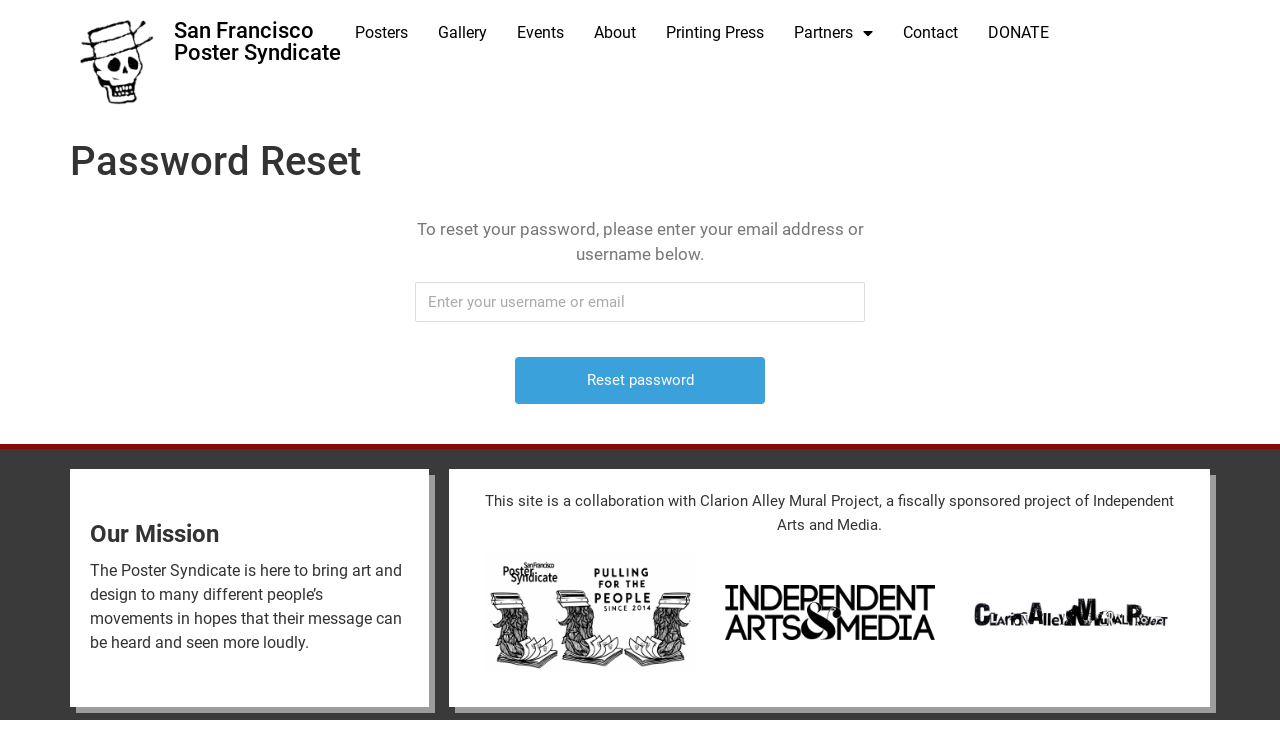

--- FILE ---
content_type: text/html; charset=UTF-8
request_url: https://sfpostersyndicate.com/password-reset/
body_size: 11772
content:
<!doctype html><html lang="en-US" prefix="og: https://ogp.me/ns#"><head><meta charset="UTF-8"><meta name="viewport" content="width=device-width, initial-scale=1"><link rel="profile" href="https://gmpg.org/xfn/11"> <style>img:is([sizes="auto" i], [sizes^="auto," i]) { contain-intrinsic-size: 3000px 1500px }</style> <!-- Search Engine Optimization by Rank Math - https://rankmath.com/ --><title>Password Reset - San Francisco Poster Syndicate</title><link rel="preconnect" href="https://fonts.gstatic.com/" crossorigin/><link rel="preconnect" href="https://fonts.googleapis.com"/><style type="text/css">@font-face {
 font-family: 'Roboto';
 font-style: italic;
 font-weight: 100;
 font-display: swap;
 src: url(https://fonts.gstatic.com/s/roboto/v30/KFOiCnqEu92Fr1Mu51QrEzAdKg.ttf) format('truetype');
}
@font-face {
 font-family: 'Roboto';
 font-style: italic;
 font-weight: 300;
 font-display: swap;
 src: url(https://fonts.gstatic.com/s/roboto/v30/KFOjCnqEu92Fr1Mu51TjASc6CsE.ttf) format('truetype');
}
@font-face {
 font-family: 'Roboto';
 font-style: italic;
 font-weight: 400;
 font-display: swap;
 src: url(https://fonts.gstatic.com/s/roboto/v30/KFOkCnqEu92Fr1Mu51xIIzc.ttf) format('truetype');
}
@font-face {
 font-family: 'Roboto';
 font-style: italic;
 font-weight: 500;
 font-display: swap;
 src: url(https://fonts.gstatic.com/s/roboto/v30/KFOjCnqEu92Fr1Mu51S7ACc6CsE.ttf) format('truetype');
}
@font-face {
 font-family: 'Roboto';
 font-style: italic;
 font-weight: 700;
 font-display: swap;
 src: url(https://fonts.gstatic.com/s/roboto/v30/KFOjCnqEu92Fr1Mu51TzBic6CsE.ttf) format('truetype');
}
@font-face {
 font-family: 'Roboto';
 font-style: italic;
 font-weight: 900;
 font-display: swap;
 src: url(https://fonts.gstatic.com/s/roboto/v30/KFOjCnqEu92Fr1Mu51TLBCc6CsE.ttf) format('truetype');
}
@font-face {
 font-family: 'Roboto';
 font-style: normal;
 font-weight: 100;
 font-display: swap;
 src: url(https://fonts.gstatic.com/s/roboto/v30/KFOkCnqEu92Fr1MmgVxIIzc.ttf) format('truetype');
}
@font-face {
 font-family: 'Roboto';
 font-style: normal;
 font-weight: 300;
 font-display: swap;
 src: url(https://fonts.gstatic.com/s/roboto/v30/KFOlCnqEu92Fr1MmSU5fBBc9.ttf) format('truetype');
}
@font-face {
 font-family: 'Roboto';
 font-style: normal;
 font-weight: 400;
 font-display: swap;
 src: url(https://fonts.gstatic.com/s/roboto/v30/KFOmCnqEu92Fr1Mu4mxP.ttf) format('truetype');
}
@font-face {
 font-family: 'Roboto';
 font-style: normal;
 font-weight: 500;
 font-display: swap;
 src: url(https://fonts.gstatic.com/s/roboto/v30/KFOlCnqEu92Fr1MmEU9fBBc9.ttf) format('truetype');
}
@font-face {
 font-family: 'Roboto';
 font-style: normal;
 font-weight: 700;
 font-display: swap;
 src: url(https://fonts.gstatic.com/s/roboto/v30/KFOlCnqEu92Fr1MmWUlfBBc9.ttf) format('truetype');
}
@font-face {
 font-family: 'Roboto';
 font-style: normal;
 font-weight: 900;
 font-display: swap;
 src: url(https://fonts.gstatic.com/s/roboto/v30/KFOlCnqEu92Fr1MmYUtfBBc9.ttf) format('truetype');
}
@font-face {
 font-family: 'Roboto Slab';
 font-style: normal;
 font-weight: 100;
 font-display: swap;
 src: url(https://fonts.gstatic.com/s/robotoslab/v25/BngbUXZYTXPIvIBgJJSb6s3BzlRRfKOFbvjojIWmb2Rm.ttf) format('truetype');
}
@font-face {
 font-family: 'Roboto Slab';
 font-style: normal;
 font-weight: 200;
 font-display: swap;
 src: url(https://fonts.gstatic.com/s/robotoslab/v25/BngbUXZYTXPIvIBgJJSb6s3BzlRRfKOFbvjoDISmb2Rm.ttf) format('truetype');
}
@font-face {
 font-family: 'Roboto Slab';
 font-style: normal;
 font-weight: 300;
 font-display: swap;
 src: url(https://fonts.gstatic.com/s/robotoslab/v25/BngbUXZYTXPIvIBgJJSb6s3BzlRRfKOFbvjo0oSmb2Rm.ttf) format('truetype');
}
@font-face {
 font-family: 'Roboto Slab';
 font-style: normal;
 font-weight: 400;
 font-display: swap;
 src: url(https://fonts.gstatic.com/s/robotoslab/v25/BngbUXZYTXPIvIBgJJSb6s3BzlRRfKOFbvjojISmb2Rm.ttf) format('truetype');
}
@font-face {
 font-family: 'Roboto Slab';
 font-style: normal;
 font-weight: 500;
 font-display: swap;
 src: url(https://fonts.gstatic.com/s/robotoslab/v25/BngbUXZYTXPIvIBgJJSb6s3BzlRRfKOFbvjovoSmb2Rm.ttf) format('truetype');
}
@font-face {
 font-family: 'Roboto Slab';
 font-style: normal;
 font-weight: 600;
 font-display: swap;
 src: url(https://fonts.gstatic.com/s/robotoslab/v25/BngbUXZYTXPIvIBgJJSb6s3BzlRRfKOFbvjoUoOmb2Rm.ttf) format('truetype');
}
@font-face {
 font-family: 'Roboto Slab';
 font-style: normal;
 font-weight: 700;
 font-display: swap;
 src: url(https://fonts.gstatic.com/s/robotoslab/v25/BngbUXZYTXPIvIBgJJSb6s3BzlRRfKOFbvjoa4Omb2Rm.ttf) format('truetype');
}
@font-face {
 font-family: 'Roboto Slab';
 font-style: normal;
 font-weight: 800;
 font-display: swap;
 src: url(https://fonts.gstatic.com/s/robotoslab/v25/BngbUXZYTXPIvIBgJJSb6s3BzlRRfKOFbvjoDIOmb2Rm.ttf) format('truetype');
}
@font-face {
 font-family: 'Roboto Slab';
 font-style: normal;
 font-weight: 900;
 font-display: swap;
 src: url(https://fonts.gstatic.com/s/robotoslab/v25/BngbUXZYTXPIvIBgJJSb6s3BzlRRfKOFbvjoJYOmb2Rm.ttf) format('truetype');
}
@font-face {
 font-family: 'Rubik';
 font-style: italic;
 font-weight: 300;
 font-display: swap;
 src: url(https://fonts.gstatic.com/s/rubik/v28/iJWbBXyIfDnIV7nEt3KSJbVDV49rz8sDE3U3f4c.ttf) format('truetype');
}
@font-face {
 font-family: 'Rubik';
 font-style: italic;
 font-weight: 400;
 font-display: swap;
 src: url(https://fonts.gstatic.com/s/rubik/v28/iJWbBXyIfDnIV7nEt3KSJbVDV49rz8tdE3U3f4c.ttf) format('truetype');
}
@font-face {
 font-family: 'Rubik';
 font-style: italic;
 font-weight: 500;
 font-display: swap;
 src: url(https://fonts.gstatic.com/s/rubik/v28/iJWbBXyIfDnIV7nEt3KSJbVDV49rz8tvE3U3f4c.ttf) format('truetype');
}
@font-face {
 font-family: 'Rubik';
 font-style: italic;
 font-weight: 600;
 font-display: swap;
 src: url(https://fonts.gstatic.com/s/rubik/v28/iJWbBXyIfDnIV7nEt3KSJbVDV49rz8uDFHU3f4c.ttf) format('truetype');
}
@font-face {
 font-family: 'Rubik';
 font-style: italic;
 font-weight: 700;
 font-display: swap;
 src: url(https://fonts.gstatic.com/s/rubik/v28/iJWbBXyIfDnIV7nEt3KSJbVDV49rz8u6FHU3f4c.ttf) format('truetype');
}
@font-face {
 font-family: 'Rubik';
 font-style: italic;
 font-weight: 800;
 font-display: swap;
 src: url(https://fonts.gstatic.com/s/rubik/v28/iJWbBXyIfDnIV7nEt3KSJbVDV49rz8vdFHU3f4c.ttf) format('truetype');
}
@font-face {
 font-family: 'Rubik';
 font-style: italic;
 font-weight: 900;
 font-display: swap;
 src: url(https://fonts.gstatic.com/s/rubik/v28/iJWbBXyIfDnIV7nEt3KSJbVDV49rz8v0FHU3f4c.ttf) format('truetype');
}
@font-face {
 font-family: 'Rubik';
 font-style: normal;
 font-weight: 300;
 font-display: swap;
 src: url(https://fonts.gstatic.com/s/rubik/v28/iJWZBXyIfDnIV5PNhY1KTN7Z-Yh-WYiFV0Uw.ttf) format('truetype');
}
@font-face {
 font-family: 'Rubik';
 font-style: normal;
 font-weight: 400;
 font-display: swap;
 src: url(https://fonts.gstatic.com/s/rubik/v28/iJWZBXyIfDnIV5PNhY1KTN7Z-Yh-B4iFV0Uw.ttf) format('truetype');
}
@font-face {
 font-family: 'Rubik';
 font-style: normal;
 font-weight: 500;
 font-display: swap;
 src: url(https://fonts.gstatic.com/s/rubik/v28/iJWZBXyIfDnIV5PNhY1KTN7Z-Yh-NYiFV0Uw.ttf) format('truetype');
}
@font-face {
 font-family: 'Rubik';
 font-style: normal;
 font-weight: 600;
 font-display: swap;
 src: url(https://fonts.gstatic.com/s/rubik/v28/iJWZBXyIfDnIV5PNhY1KTN7Z-Yh-2Y-FV0Uw.ttf) format('truetype');
}
@font-face {
 font-family: 'Rubik';
 font-style: normal;
 font-weight: 700;
 font-display: swap;
 src: url(https://fonts.gstatic.com/s/rubik/v28/iJWZBXyIfDnIV5PNhY1KTN7Z-Yh-4I-FV0Uw.ttf) format('truetype');
}
@font-face {
 font-family: 'Rubik';
 font-style: normal;
 font-weight: 800;
 font-display: swap;
 src: url(https://fonts.gstatic.com/s/rubik/v28/iJWZBXyIfDnIV5PNhY1KTN7Z-Yh-h4-FV0Uw.ttf) format('truetype');
}
@font-face {
 font-family: 'Rubik';
 font-style: normal;
 font-weight: 900;
 font-display: swap;
 src: url(https://fonts.gstatic.com/s/rubik/v28/iJWZBXyIfDnIV5PNhY1KTN7Z-Yh-ro-FV0Uw.ttf) format('truetype');
} </style><link rel="stylesheet" id="siteground-optimizer-combined-css-f35c45363539902bf5632842ccbe0de0" href="https://sfpostersyndicate.com/wp-content/uploads/siteground-optimizer-assets/siteground-optimizer-combined-css-f35c45363539902bf5632842ccbe0de0.css" media="all" /><link rel="preload" href="https://sfpostersyndicate.com/wp-content/uploads/siteground-optimizer-assets/siteground-optimizer-combined-css-f35c45363539902bf5632842ccbe0de0.css" as="style"><meta name="robots" content="follow, index, max-snippet:-1, max-video-preview:-1, max-image-preview:large"/><link rel="canonical" href="https://sfpostersyndicate.com/password-reset/" /><meta property="og:locale" content="en_US" /><meta property="og:type" content="article" /><meta property="og:title" content="Password Reset - San Francisco Poster Syndicate" /><meta property="og:url" content="https://sfpostersyndicate.com/password-reset/" /><meta property="og:site_name" content="San Francisco Poster Syndicate" /><meta property="og:image" content="https://sfpostersyndicate.com/wp-content/uploads/2020/10/SFPS-LOGO-new.png" /><meta property="og:image:secure_url" content="https://sfpostersyndicate.com/wp-content/uploads/2020/10/SFPS-LOGO-new.png" /><meta property="og:image:width" content="900" /><meta property="og:image:height" content="618" /><meta property="og:image:alt" content="Password Reset" /><meta property="og:image:type" content="image/png" /><meta property="article:published_time" content="2020-08-25T20:13:43-07:00" /><meta name="twitter:card" content="summary_large_image" /><meta name="twitter:title" content="Password Reset - San Francisco Poster Syndicate" /><meta name="twitter:image" content="https://sfpostersyndicate.com/wp-content/uploads/2020/10/SFPS-LOGO-new.png" /><meta name="twitter:label1" content="Time to read" /><meta name="twitter:data1" content="Less than a minute" /> <script type="application/ld+json" class="rank-math-schema">{"@context":"https://schema.org","@graph":[{"@type":"Organization","@id":"https://sfpostersyndicate.com/#organization","name":"San Francisco Poster Syndicate","url":"https://sfpostersyndicate.com","logo":{"@type":"ImageObject","@id":"https://sfpostersyndicate.com/#logo","url":"https://sfpostersyndicate.com/wp-content/uploads/2020/10/SFPS-LOGO-new.png","contentUrl":"https://sfpostersyndicate.com/wp-content/uploads/2020/10/SFPS-LOGO-new.png","caption":"San Francisco Poster Syndicate","inLanguage":"en-US","width":"900","height":"618"}},{"@type":"WebSite","@id":"https://sfpostersyndicate.com/#website","url":"https://sfpostersyndicate.com","name":"San Francisco Poster Syndicate","publisher":{"@id":"https://sfpostersyndicate.com/#organization"},"inLanguage":"en-US"},{"@type":"ImageObject","@id":"https://sfpostersyndicate.com/wp-content/uploads/2020/10/SFPS-LOGO-new.png","url":"https://sfpostersyndicate.com/wp-content/uploads/2020/10/SFPS-LOGO-new.png","width":"900","height":"618","inLanguage":"en-US"},{"@type":"WebPage","@id":"https://sfpostersyndicate.com/password-reset/#webpage","url":"https://sfpostersyndicate.com/password-reset/","name":"Password Reset - San Francisco Poster Syndicate","datePublished":"2020-08-25T20:13:43-07:00","dateModified":"2020-08-25T20:13:43-07:00","isPartOf":{"@id":"https://sfpostersyndicate.com/#website"},"primaryImageOfPage":{"@id":"https://sfpostersyndicate.com/wp-content/uploads/2020/10/SFPS-LOGO-new.png"},"inLanguage":"en-US"},{"@type":"Person","@id":"https://sfpostersyndicate.com/author/pupung/","name":"pupung","url":"https://sfpostersyndicate.com/author/pupung/","image":{"@type":"ImageObject","@id":"https://sfpostersyndicate.com/wp-content/plugins/ultimate-member/assets/img/default_avatar.jpg","url":"https://sfpostersyndicate.com/wp-content/plugins/ultimate-member/assets/img/default_avatar.jpg","caption":"pupung","inLanguage":"en-US"},"worksFor":{"@id":"https://sfpostersyndicate.com/#organization"}},{"@type":"Article","headline":"Password Reset - San Francisco Poster Syndicate","datePublished":"2020-08-25T20:13:43-07:00","dateModified":"2020-08-25T20:13:43-07:00","author":{"@id":"https://sfpostersyndicate.com/author/pupung/","name":"pupung"},"publisher":{"@id":"https://sfpostersyndicate.com/#organization"},"name":"Password Reset - San Francisco Poster Syndicate","@id":"https://sfpostersyndicate.com/password-reset/#richSnippet","isPartOf":{"@id":"https://sfpostersyndicate.com/password-reset/#webpage"},"image":{"@id":"https://sfpostersyndicate.com/wp-content/uploads/2020/10/SFPS-LOGO-new.png"},"inLanguage":"en-US","mainEntityOfPage":{"@id":"https://sfpostersyndicate.com/password-reset/#webpage"}}]}</script> <!-- /Rank Math WordPress SEO plugin --><link rel="alternate" type="application/rss+xml" title="San Francisco Poster Syndicate &raquo; Feed" href="https://sfpostersyndicate.com/feed/" /><link rel="alternate" type="application/rss+xml" title="San Francisco Poster Syndicate &raquo; Comments Feed" href="https://sfpostersyndicate.com/comments/feed/" /><link rel="alternate" type="text/calendar" title="San Francisco Poster Syndicate &raquo; iCal Feed" href="https://sfpostersyndicate.com/events/?ical=1" /> <style id='wp-emoji-styles-inline-css'> img.wp-smiley, img.emoji {
 display: inline !important;
 border: none !important;
 box-shadow: none !important;
 height: 1em !important;
 width: 1em !important;
 margin: 0 0.07em !important;
 vertical-align: -0.1em !important;
 background: none !important;
 padding: 0 !important;
 } </style> <style id='global-styles-inline-css'> :root{--wp--preset--aspect-ratio--square: 1;--wp--preset--aspect-ratio--4-3: 4/3;--wp--preset--aspect-ratio--3-4: 3/4;--wp--preset--aspect-ratio--3-2: 3/2;--wp--preset--aspect-ratio--2-3: 2/3;--wp--preset--aspect-ratio--16-9: 16/9;--wp--preset--aspect-ratio--9-16: 9/16;--wp--preset--color--black: #000000;--wp--preset--color--cyan-bluish-gray: #abb8c3;--wp--preset--color--white: #ffffff;--wp--preset--color--pale-pink: #f78da7;--wp--preset--color--vivid-red: #cf2e2e;--wp--preset--color--luminous-vivid-orange: #ff6900;--wp--preset--color--luminous-vivid-amber: #fcb900;--wp--preset--color--light-green-cyan: #7bdcb5;--wp--preset--color--vivid-green-cyan: #00d084;--wp--preset--color--pale-cyan-blue: #8ed1fc;--wp--preset--color--vivid-cyan-blue: #0693e3;--wp--preset--color--vivid-purple: #9b51e0;--wp--preset--gradient--vivid-cyan-blue-to-vivid-purple: linear-gradient(135deg,rgba(6,147,227,1) 0%,rgb(155,81,224) 100%);--wp--preset--gradient--light-green-cyan-to-vivid-green-cyan: linear-gradient(135deg,rgb(122,220,180) 0%,rgb(0,208,130) 100%);--wp--preset--gradient--luminous-vivid-amber-to-luminous-vivid-orange: linear-gradient(135deg,rgba(252,185,0,1) 0%,rgba(255,105,0,1) 100%);--wp--preset--gradient--luminous-vivid-orange-to-vivid-red: linear-gradient(135deg,rgba(255,105,0,1) 0%,rgb(207,46,46) 100%);--wp--preset--gradient--very-light-gray-to-cyan-bluish-gray: linear-gradient(135deg,rgb(238,238,238) 0%,rgb(169,184,195) 100%);--wp--preset--gradient--cool-to-warm-spectrum: linear-gradient(135deg,rgb(74,234,220) 0%,rgb(151,120,209) 20%,rgb(207,42,186) 40%,rgb(238,44,130) 60%,rgb(251,105,98) 80%,rgb(254,248,76) 100%);--wp--preset--gradient--blush-light-purple: linear-gradient(135deg,rgb(255,206,236) 0%,rgb(152,150,240) 100%);--wp--preset--gradient--blush-bordeaux: linear-gradient(135deg,rgb(254,205,165) 0%,rgb(254,45,45) 50%,rgb(107,0,62) 100%);--wp--preset--gradient--luminous-dusk: linear-gradient(135deg,rgb(255,203,112) 0%,rgb(199,81,192) 50%,rgb(65,88,208) 100%);--wp--preset--gradient--pale-ocean: linear-gradient(135deg,rgb(255,245,203) 0%,rgb(182,227,212) 50%,rgb(51,167,181) 100%);--wp--preset--gradient--electric-grass: linear-gradient(135deg,rgb(202,248,128) 0%,rgb(113,206,126) 100%);--wp--preset--gradient--midnight: linear-gradient(135deg,rgb(2,3,129) 0%,rgb(40,116,252) 100%);--wp--preset--font-size--small: 13px;--wp--preset--font-size--medium: 20px;--wp--preset--font-size--large: 36px;--wp--preset--font-size--x-large: 42px;--wp--preset--spacing--20: 0.44rem;--wp--preset--spacing--30: 0.67rem;--wp--preset--spacing--40: 1rem;--wp--preset--spacing--50: 1.5rem;--wp--preset--spacing--60: 2.25rem;--wp--preset--spacing--70: 3.38rem;--wp--preset--spacing--80: 5.06rem;--wp--preset--shadow--natural: 6px 6px 9px rgba(0, 0, 0, 0.2);--wp--preset--shadow--deep: 12px 12px 50px rgba(0, 0, 0, 0.4);--wp--preset--shadow--sharp: 6px 6px 0px rgba(0, 0, 0, 0.2);--wp--preset--shadow--outlined: 6px 6px 0px -3px rgba(255, 255, 255, 1), 6px 6px rgba(0, 0, 0, 1);--wp--preset--shadow--crisp: 6px 6px 0px rgba(0, 0, 0, 1);}:root { --wp--style--global--content-size: 800px;--wp--style--global--wide-size: 1200px; }:where(body) { margin: 0; }.wp-site-blocks > .alignleft { float: left; margin-right: 2em; }.wp-site-blocks > .alignright { float: right; margin-left: 2em; }.wp-site-blocks > .aligncenter { justify-content: center; margin-left: auto; margin-right: auto; }:where(.wp-site-blocks) > * { margin-block-start: 24px; margin-block-end: 0; }:where(.wp-site-blocks) > :first-child { margin-block-start: 0; }:where(.wp-site-blocks) > :last-child { margin-block-end: 0; }:root { --wp--style--block-gap: 24px; }:root :where(.is-layout-flow) > :first-child{margin-block-start: 0;}:root :where(.is-layout-flow) > :last-child{margin-block-end: 0;}:root :where(.is-layout-flow) > *{margin-block-start: 24px;margin-block-end: 0;}:root :where(.is-layout-constrained) > :first-child{margin-block-start: 0;}:root :where(.is-layout-constrained) > :last-child{margin-block-end: 0;}:root :where(.is-layout-constrained) > *{margin-block-start: 24px;margin-block-end: 0;}:root :where(.is-layout-flex){gap: 24px;}:root :where(.is-layout-grid){gap: 24px;}.is-layout-flow > .alignleft{float: left;margin-inline-start: 0;margin-inline-end: 2em;}.is-layout-flow > .alignright{float: right;margin-inline-start: 2em;margin-inline-end: 0;}.is-layout-flow > .aligncenter{margin-left: auto !important;margin-right: auto !important;}.is-layout-constrained > .alignleft{float: left;margin-inline-start: 0;margin-inline-end: 2em;}.is-layout-constrained > .alignright{float: right;margin-inline-start: 2em;margin-inline-end: 0;}.is-layout-constrained > .aligncenter{margin-left: auto !important;margin-right: auto !important;}.is-layout-constrained > :where(:not(.alignleft):not(.alignright):not(.alignfull)){max-width: var(--wp--style--global--content-size);margin-left: auto !important;margin-right: auto !important;}.is-layout-constrained > .alignwide{max-width: var(--wp--style--global--wide-size);}body .is-layout-flex{display: flex;}.is-layout-flex{flex-wrap: wrap;align-items: center;}.is-layout-flex > :is(*, div){margin: 0;}body .is-layout-grid{display: grid;}.is-layout-grid > :is(*, div){margin: 0;}body{padding-top: 0px;padding-right: 0px;padding-bottom: 0px;padding-left: 0px;}a:where(:not(.wp-element-button)){text-decoration: underline;}:root :where(.wp-element-button, .wp-block-button__link){background-color: #32373c;border-width: 0;color: #fff;font-family: inherit;font-size: inherit;line-height: inherit;padding: calc(0.667em + 2px) calc(1.333em + 2px);text-decoration: none;}.has-black-color{color: var(--wp--preset--color--black) !important;}.has-cyan-bluish-gray-color{color: var(--wp--preset--color--cyan-bluish-gray) !important;}.has-white-color{color: var(--wp--preset--color--white) !important;}.has-pale-pink-color{color: var(--wp--preset--color--pale-pink) !important;}.has-vivid-red-color{color: var(--wp--preset--color--vivid-red) !important;}.has-luminous-vivid-orange-color{color: var(--wp--preset--color--luminous-vivid-orange) !important;}.has-luminous-vivid-amber-color{color: var(--wp--preset--color--luminous-vivid-amber) !important;}.has-light-green-cyan-color{color: var(--wp--preset--color--light-green-cyan) !important;}.has-vivid-green-cyan-color{color: var(--wp--preset--color--vivid-green-cyan) !important;}.has-pale-cyan-blue-color{color: var(--wp--preset--color--pale-cyan-blue) !important;}.has-vivid-cyan-blue-color{color: var(--wp--preset--color--vivid-cyan-blue) !important;}.has-vivid-purple-color{color: var(--wp--preset--color--vivid-purple) !important;}.has-black-background-color{background-color: var(--wp--preset--color--black) !important;}.has-cyan-bluish-gray-background-color{background-color: var(--wp--preset--color--cyan-bluish-gray) !important;}.has-white-background-color{background-color: var(--wp--preset--color--white) !important;}.has-pale-pink-background-color{background-color: var(--wp--preset--color--pale-pink) !important;}.has-vivid-red-background-color{background-color: var(--wp--preset--color--vivid-red) !important;}.has-luminous-vivid-orange-background-color{background-color: var(--wp--preset--color--luminous-vivid-orange) !important;}.has-luminous-vivid-amber-background-color{background-color: var(--wp--preset--color--luminous-vivid-amber) !important;}.has-light-green-cyan-background-color{background-color: var(--wp--preset--color--light-green-cyan) !important;}.has-vivid-green-cyan-background-color{background-color: var(--wp--preset--color--vivid-green-cyan) !important;}.has-pale-cyan-blue-background-color{background-color: var(--wp--preset--color--pale-cyan-blue) !important;}.has-vivid-cyan-blue-background-color{background-color: var(--wp--preset--color--vivid-cyan-blue) !important;}.has-vivid-purple-background-color{background-color: var(--wp--preset--color--vivid-purple) !important;}.has-black-border-color{border-color: var(--wp--preset--color--black) !important;}.has-cyan-bluish-gray-border-color{border-color: var(--wp--preset--color--cyan-bluish-gray) !important;}.has-white-border-color{border-color: var(--wp--preset--color--white) !important;}.has-pale-pink-border-color{border-color: var(--wp--preset--color--pale-pink) !important;}.has-vivid-red-border-color{border-color: var(--wp--preset--color--vivid-red) !important;}.has-luminous-vivid-orange-border-color{border-color: var(--wp--preset--color--luminous-vivid-orange) !important;}.has-luminous-vivid-amber-border-color{border-color: var(--wp--preset--color--luminous-vivid-amber) !important;}.has-light-green-cyan-border-color{border-color: var(--wp--preset--color--light-green-cyan) !important;}.has-vivid-green-cyan-border-color{border-color: var(--wp--preset--color--vivid-green-cyan) !important;}.has-pale-cyan-blue-border-color{border-color: var(--wp--preset--color--pale-cyan-blue) !important;}.has-vivid-cyan-blue-border-color{border-color: var(--wp--preset--color--vivid-cyan-blue) !important;}.has-vivid-purple-border-color{border-color: var(--wp--preset--color--vivid-purple) !important;}.has-vivid-cyan-blue-to-vivid-purple-gradient-background{background: var(--wp--preset--gradient--vivid-cyan-blue-to-vivid-purple) !important;}.has-light-green-cyan-to-vivid-green-cyan-gradient-background{background: var(--wp--preset--gradient--light-green-cyan-to-vivid-green-cyan) !important;}.has-luminous-vivid-amber-to-luminous-vivid-orange-gradient-background{background: var(--wp--preset--gradient--luminous-vivid-amber-to-luminous-vivid-orange) !important;}.has-luminous-vivid-orange-to-vivid-red-gradient-background{background: var(--wp--preset--gradient--luminous-vivid-orange-to-vivid-red) !important;}.has-very-light-gray-to-cyan-bluish-gray-gradient-background{background: var(--wp--preset--gradient--very-light-gray-to-cyan-bluish-gray) !important;}.has-cool-to-warm-spectrum-gradient-background{background: var(--wp--preset--gradient--cool-to-warm-spectrum) !important;}.has-blush-light-purple-gradient-background{background: var(--wp--preset--gradient--blush-light-purple) !important;}.has-blush-bordeaux-gradient-background{background: var(--wp--preset--gradient--blush-bordeaux) !important;}.has-luminous-dusk-gradient-background{background: var(--wp--preset--gradient--luminous-dusk) !important;}.has-pale-ocean-gradient-background{background: var(--wp--preset--gradient--pale-ocean) !important;}.has-electric-grass-gradient-background{background: var(--wp--preset--gradient--electric-grass) !important;}.has-midnight-gradient-background{background: var(--wp--preset--gradient--midnight) !important;}.has-small-font-size{font-size: var(--wp--preset--font-size--small) !important;}.has-medium-font-size{font-size: var(--wp--preset--font-size--medium) !important;}.has-large-font-size{font-size: var(--wp--preset--font-size--large) !important;}.has-x-large-font-size{font-size: var(--wp--preset--font-size--x-large) !important;}
:root :where(.wp-block-pullquote){font-size: 1.5em;line-height: 1.6;} </style> <style id='um_styles-inline-css'> .um_request_name {
 display: none !important;
 } </style><link rel="preconnect" href="https://fonts.gstatic.com/" crossorigin><script src="https://sfpostersyndicate.com/wp-includes/js/jquery/jquery.min.js?ver=3.7.1" id="jquery-core-js"></script><link rel="https://api.w.org/" href="https://sfpostersyndicate.com/wp-json/" /><link rel="alternate" title="JSON" type="application/json" href="https://sfpostersyndicate.com/wp-json/wp/v2/pages/16" /><link rel="EditURI" type="application/rsd+xml" title="RSD" href="https://sfpostersyndicate.com/xmlrpc.php?rsd" /><link rel='shortlink' href='https://sfpostersyndicate.com/?p=16' /><link rel="alternate" title="oEmbed (JSON)" type="application/json+oembed" href="https://sfpostersyndicate.com/wp-json/oembed/1.0/embed?url=https%3A%2F%2Fsfpostersyndicate.com%2Fpassword-reset%2F" /><link rel="alternate" title="oEmbed (XML)" type="text/xml+oembed" href="https://sfpostersyndicate.com/wp-json/oembed/1.0/embed?url=https%3A%2F%2Fsfpostersyndicate.com%2Fpassword-reset%2F&#038;format=xml" /> <style id="essential-blocks-global-styles"> :root {
 --eb-global-primary-color: #101828;
--eb-global-secondary-color: #475467;
--eb-global-tertiary-color: #98A2B3;
--eb-global-text-color: #475467;
--eb-global-heading-color: #1D2939;
--eb-global-link-color: #444CE7;
--eb-global-background-color: #F9FAFB;
--eb-global-button-text-color: #FFFFFF;
--eb-global-button-background-color: #101828;
--eb-gradient-primary-color: linear-gradient(90deg, hsla(259, 84%, 78%, 1) 0%, hsla(206, 67%, 75%, 1) 100%);
--eb-gradient-secondary-color: linear-gradient(90deg, hsla(18, 76%, 85%, 1) 0%, hsla(203, 69%, 84%, 1) 100%);
--eb-gradient-tertiary-color: linear-gradient(90deg, hsla(248, 21%, 15%, 1) 0%, hsla(250, 14%, 61%, 1) 100%);
--eb-gradient-background-color: linear-gradient(90deg, rgb(250, 250, 250) 0%, rgb(233, 233, 233) 49%, rgb(244, 243, 243) 100%);
 --eb-tablet-breakpoint: 1024px;
--eb-mobile-breakpoint: 767px;
 } </style><meta name="tec-api-version" content="v1"><meta name="tec-api-origin" content="https://sfpostersyndicate.com"><link rel="alternate" href="https://sfpostersyndicate.com/wp-json/tribe/events/v1/" /><meta name="generator" content="Elementor 3.14.1; features: e_dom_optimization, e_optimized_assets_loading, e_optimized_css_loading, a11y_improvements, additional_custom_breakpoints; settings: css_print_method-external, google_font-enabled, font_display-auto"> <!-- Google Tag Manager --> <script>(function(w,d,s,l,i){w[l]=w[l]||[];w[l].push({'gtm.start':
new Date().getTime(),event:'gtm.js'});var f=d.getElementsByTagName(s)[0],
j=d.createElement(s),dl=l!='dataLayer'?'&l='+l:'';j.async=true;j.src=
'https://www.googletagmanager.com/gtm.js?id='+i+dl;f.parentNode.insertBefore(j,f);
})(window,document,'script','dataLayer','GTM-TVF9CQB');</script> <!-- End Google Tag Manager --><link rel="icon" href="https://sfpostersyndicate.com/wp-content/uploads/2020/10/cropped-SFPS-Logo-1-32x32.png" sizes="32x32" /><link rel="icon" href="https://sfpostersyndicate.com/wp-content/uploads/2020/10/cropped-SFPS-Logo-1-192x192.png" sizes="192x192" /><link rel="apple-touch-icon" href="https://sfpostersyndicate.com/wp-content/uploads/2020/10/cropped-SFPS-Logo-1-180x180.png" /><meta name="msapplication-TileImage" content="https://sfpostersyndicate.com/wp-content/uploads/2020/10/cropped-SFPS-Logo-1-270x270.png" /></head><body class="page-template-default page page-id-16 wp-custom-logo wp-embed-responsive um-page um-page-password-reset um-page-loggedout tribe-no-js theme-default elementor-default elementor-kit-3698"> <!-- Google Tag Manager (noscript) --> <noscript><iframe src="https://www.googletagmanager.com/ns.html?id=GTM-TVF9CQB"
height="0" width="0" style="display:none;visibility:hidden"></iframe></noscript> <!-- End Google Tag Manager (noscript) --> <a class="skip-link screen-reader-text" href="#content">Skip to content</a><div data-elementor-type="header" data-elementor-id="241" class="elementor elementor-241 elementor-location-header" data-elementor-post-type="elementor_library"><div class="elementor-element elementor-element-fbc4979 e-flex e-con-boxed e-con" data-id="fbc4979" data-element_type="container" data-settings="{&quot;content_width&quot;:&quot;boxed&quot;}"><div class="e-con-inner"><div class="elementor-element elementor-element-6ad598f e-con-full e-flex e-con" data-id="6ad598f" data-element_type="container" data-settings="{&quot;content_width&quot;:&quot;full&quot;}"><div class="elementor-element elementor-element-63ba87e e-con-full e-flex e-con" data-id="63ba87e" data-element_type="container" data-settings="{&quot;content_width&quot;:&quot;full&quot;}"><div class="elementor-element elementor-element-c482f19 e-con-full e-flex e-con" data-id="c482f19" data-element_type="container" data-settings="{&quot;content_width&quot;:&quot;full&quot;}"><div class="elementor-element elementor-element-3847253 elementor-widget-mobile__width-initial elementor-widget elementor-widget-theme-site-logo elementor-widget-image" data-id="3847253" data-element_type="widget" data-widget_type="theme-site-logo.default"><div class="elementor-widget-container"> <style>/*! elementor - v3.14.0 - 26-06-2023 */
.elementor-widget-image{text-align:center}.elementor-widget-image a{display:inline-block}.elementor-widget-image a img[src$=".svg"]{width:48px}.elementor-widget-image img{vertical-align:middle;display:inline-block}</style> <a href="https://sfpostersyndicate.com"> <img width="176" height="203" src="https://sfpostersyndicate.com/wp-content/uploads/2020/10/cropped-SFPS-Logo.png" class="attachment-full size-full wp-image-247" alt="" /> </a></div></div></div><div class="elementor-element elementor-element-96f516d e-con-full e-flex e-con" data-id="96f516d" data-element_type="container" data-settings="{&quot;content_width&quot;:&quot;full&quot;}"><div class="elementor-element elementor-element-32929f3 elementor-widget elementor-widget-heading" data-id="32929f3" data-element_type="widget" data-widget_type="heading.default"><div class="elementor-widget-container"> <style>/*! elementor - v3.14.0 - 26-06-2023 */
.elementor-heading-title{padding:0;margin:0;line-height:1}.elementor-widget-heading .elementor-heading-title[class*=elementor-size-]>a{color:inherit;font-size:inherit;line-height:inherit}.elementor-widget-heading .elementor-heading-title.elementor-size-small{font-size:15px}.elementor-widget-heading .elementor-heading-title.elementor-size-medium{font-size:19px}.elementor-widget-heading .elementor-heading-title.elementor-size-large{font-size:29px}.elementor-widget-heading .elementor-heading-title.elementor-size-xl{font-size:39px}.elementor-widget-heading .elementor-heading-title.elementor-size-xxl{font-size:59px}</style><p class="elementor-heading-title elementor-size-default"><a href="https://sfpostersyndicate.com">San Francisco Poster Syndicate</a></p></div></div></div></div></div><div class="elementor-element elementor-element-0a87fb5 e-con-full e-flex e-con" data-id="0a87fb5" data-element_type="container" data-settings="{&quot;content_width&quot;:&quot;full&quot;}"><div class="elementor-element elementor-element-98f4874 elementor-nav-menu__align-right elementor-nav-menu--stretch elementor-widget-mobile__width-auto elementor-nav-menu--dropdown-tablet elementor-nav-menu__text-align-aside elementor-nav-menu--toggle elementor-nav-menu--burger elementor-widget elementor-widget-nav-menu" data-id="98f4874" data-element_type="widget" data-settings="{&quot;full_width&quot;:&quot;stretch&quot;,&quot;layout&quot;:&quot;horizontal&quot;,&quot;submenu_icon&quot;:{&quot;value&quot;:&quot;&lt;i class=\&quot;fas fa-caret-down\&quot;&gt;&lt;\/i&gt;&quot;,&quot;library&quot;:&quot;fa-solid&quot;},&quot;toggle&quot;:&quot;burger&quot;}" data-widget_type="nav-menu.default"><div class="elementor-widget-container"><nav class="elementor-nav-menu--main elementor-nav-menu__container elementor-nav-menu--layout-horizontal e--pointer-underline e--animation-fade"><ul id="menu-1-98f4874" class="elementor-nav-menu"><li class="menu-item menu-item-type-post_type menu-item-object-page menu-item-home menu-item-506"><a href="https://sfpostersyndicate.com/" class="elementor-item">Posters</a></li><li class="menu-item menu-item-type-post_type menu-item-object-page menu-item-808"><a href="https://sfpostersyndicate.com/gallery/" class="elementor-item">Gallery</a></li><li class="menu-item menu-item-type-custom menu-item-object-custom menu-item-3730"><a href="https://sfpostersyndicate.com/events" class="elementor-item">Events</a></li><li class="menu-item menu-item-type-post_type menu-item-object-page menu-item-393"><a href="https://sfpostersyndicate.com/about/" class="elementor-item">About</a></li><li class="menu-item menu-item-type-post_type menu-item-object-page menu-item-392"><a href="https://sfpostersyndicate.com/printing-press/" class="elementor-item">Printing Press</a></li><li class="menu-item menu-item-type-post_type menu-item-object-page menu-item-has-children menu-item-1137"><a href="https://sfpostersyndicate.com/partners/" class="elementor-item">Partners</a><ul class="sub-menu elementor-nav-menu--dropdown"><li class="menu-item menu-item-type-taxonomy menu-item-object-partners menu-item-1139"><a href="https://sfpostersyndicate.com/partners/coalition-on-homelessness/" class="elementor-sub-item">Coalition on Homelessness</a></li><li class="menu-item menu-item-type-taxonomy menu-item-object-partners menu-item-1147"><a href="https://sfpostersyndicate.com/partners/wrap/" class="elementor-sub-item">WRAP</a></li><li class="menu-item menu-item-type-taxonomy menu-item-object-partners menu-item-2435"><a href="https://sfpostersyndicate.com/partners/hospitality-house/" class="elementor-sub-item">Hospitality House Community Arts Program</a></li><li class="menu-item menu-item-type-custom menu-item-object-custom menu-item-has-children menu-item-3329"><a href="#" class="elementor-sub-item elementor-item-anchor">Unions</a><ul class="sub-menu elementor-nav-menu--dropdown"><li class="menu-item menu-item-type-taxonomy menu-item-object-partners menu-item-1141"><a href="https://sfpostersyndicate.com/partners/seiu-1021/" class="elementor-sub-item">SEIU 1021</a></li><li class="menu-item menu-item-type-taxonomy menu-item-object-partners menu-item-3330"><a href="https://sfpostersyndicate.com/partners/ifpte-local-21/" class="elementor-sub-item">IFPTE Local 21</a></li></ul></li><li class="menu-item menu-item-type-taxonomy menu-item-object-partners menu-item-1140"><a href="https://sfpostersyndicate.com/partners/clarion-alley-mural-project/" class="elementor-sub-item">Clarion Alley Mural Project</a></li></ul></li><li class="menu-item menu-item-type-post_type menu-item-object-page menu-item-1582"><a href="https://sfpostersyndicate.com/contact/" class="elementor-item">Contact</a></li><li class="menu-item menu-item-type-custom menu-item-object-custom menu-item-3940"><a href="https://www.flipcause.com/secure/cause_pdetails/MTU1ODE2" class="elementor-item">DONATE</a></li></ul></nav><div class="elementor-menu-toggle" role="button" tabindex="0" aria-label="Menu Toggle" aria-expanded="false"> <i aria-hidden="true" role="presentation" class="elementor-menu-toggle__icon--open eicon-menu-bar"></i><i aria-hidden="true" role="presentation" class="elementor-menu-toggle__icon--close eicon-close"></i> <span class="elementor-screen-only">Menu</span></div><nav class="elementor-nav-menu--dropdown elementor-nav-menu__container" aria-hidden="true"><ul id="menu-2-98f4874" class="elementor-nav-menu"><li class="menu-item menu-item-type-post_type menu-item-object-page menu-item-home menu-item-506"><a href="https://sfpostersyndicate.com/" class="elementor-item" tabindex="-1">Posters</a></li><li class="menu-item menu-item-type-post_type menu-item-object-page menu-item-808"><a href="https://sfpostersyndicate.com/gallery/" class="elementor-item" tabindex="-1">Gallery</a></li><li class="menu-item menu-item-type-custom menu-item-object-custom menu-item-3730"><a href="https://sfpostersyndicate.com/events" class="elementor-item" tabindex="-1">Events</a></li><li class="menu-item menu-item-type-post_type menu-item-object-page menu-item-393"><a href="https://sfpostersyndicate.com/about/" class="elementor-item" tabindex="-1">About</a></li><li class="menu-item menu-item-type-post_type menu-item-object-page menu-item-392"><a href="https://sfpostersyndicate.com/printing-press/" class="elementor-item" tabindex="-1">Printing Press</a></li><li class="menu-item menu-item-type-post_type menu-item-object-page menu-item-has-children menu-item-1137"><a href="https://sfpostersyndicate.com/partners/" class="elementor-item" tabindex="-1">Partners</a><ul class="sub-menu elementor-nav-menu--dropdown"><li class="menu-item menu-item-type-taxonomy menu-item-object-partners menu-item-1139"><a href="https://sfpostersyndicate.com/partners/coalition-on-homelessness/" class="elementor-sub-item" tabindex="-1">Coalition on Homelessness</a></li><li class="menu-item menu-item-type-taxonomy menu-item-object-partners menu-item-1147"><a href="https://sfpostersyndicate.com/partners/wrap/" class="elementor-sub-item" tabindex="-1">WRAP</a></li><li class="menu-item menu-item-type-taxonomy menu-item-object-partners menu-item-2435"><a href="https://sfpostersyndicate.com/partners/hospitality-house/" class="elementor-sub-item" tabindex="-1">Hospitality House Community Arts Program</a></li><li class="menu-item menu-item-type-custom menu-item-object-custom menu-item-has-children menu-item-3329"><a href="#" class="elementor-sub-item elementor-item-anchor" tabindex="-1">Unions</a><ul class="sub-menu elementor-nav-menu--dropdown"><li class="menu-item menu-item-type-taxonomy menu-item-object-partners menu-item-1141"><a href="https://sfpostersyndicate.com/partners/seiu-1021/" class="elementor-sub-item" tabindex="-1">SEIU 1021</a></li><li class="menu-item menu-item-type-taxonomy menu-item-object-partners menu-item-3330"><a href="https://sfpostersyndicate.com/partners/ifpte-local-21/" class="elementor-sub-item" tabindex="-1">IFPTE Local 21</a></li></ul></li><li class="menu-item menu-item-type-taxonomy menu-item-object-partners menu-item-1140"><a href="https://sfpostersyndicate.com/partners/clarion-alley-mural-project/" class="elementor-sub-item" tabindex="-1">Clarion Alley Mural Project</a></li></ul></li><li class="menu-item menu-item-type-post_type menu-item-object-page menu-item-1582"><a href="https://sfpostersyndicate.com/contact/" class="elementor-item" tabindex="-1">Contact</a></li><li class="menu-item menu-item-type-custom menu-item-object-custom menu-item-3940"><a href="https://www.flipcause.com/secure/cause_pdetails/MTU1ODE2" class="elementor-item" tabindex="-1">DONATE</a></li></ul></nav></div></div></div></div></div></div><main id="content" class="site-main post-16 page type-page status-publish hentry"><div class="page-header"><h1 class="entry-title">Password Reset</h1></div><div class="page-content"><div class="um um-password um-um_password_id"><div class="um-form"><form method="post" action=""> <input type="hidden" name="_um_password_reset" id="_um_password_reset" value="1" /><div class="um-field um-field-block um-field-type_block"><div class="um-field-block"><div style="text-align:center;"> To reset your password, please enter your email address or username below.</div></div></div><div  id="um_field_0_username_b" class="um-field um-field-text  um-field-username_b um-field-text um-field-type_text" data-key="username_b"><div class="um-field-area"><input  autocomplete="off" class="um-form-field valid " type="text" name="username_b" id="username_b" value="" placeholder="Enter your username or email" data-validate="" data-key="username_b"  aria-invalid="false" /></div></div><div class="um-col-alt um-col-alt-b"><div class="um-center"> <input type="submit" value="Reset password" class="um-button" id="um-submit-btn" /></div><div class="um-clear"></div></div> <input type="hidden" name="form_id" id="form_id_um_password_id" value="um_password_id" /><p class="um_request_name"> <label for="um_request_um_password_id">Only fill in if you are not human</label> <input type="hidden" name="um_request" id="um_request_um_password_id" class="input" value="" size="25" autocomplete="off" /></p></form></div></div> <style> .um-um_password_id.um {
 max-width: 450px;
 } </style></div></main><div data-elementor-type="footer" data-elementor-id="331" class="elementor elementor-331 elementor-location-footer" data-elementor-post-type="elementor_library"><section data-dce-background-color="#3A3A3A" class="elementor-section elementor-top-section elementor-element elementor-element-712f3f4b ignore-toc elementor-section-content-middle elementor-section-boxed elementor-section-height-default elementor-section-height-default" data-id="712f3f4b" data-element_type="section" data-settings="{&quot;background_background&quot;:&quot;classic&quot;}"><div class="elementor-container elementor-column-gap-default"><div data-dce-background-color="#FFFFFF" class="elementor-column elementor-col-50 elementor-top-column elementor-element elementor-element-7449c35" data-id="7449c35" data-element_type="column" data-settings="{&quot;background_background&quot;:&quot;classic&quot;}"><div class="elementor-widget-wrap elementor-element-populated"><div class="elementor-element elementor-element-d0d402e elementor-widget elementor-widget-heading" data-id="d0d402e" data-element_type="widget" data-widget_type="heading.default"><div class="elementor-widget-container"> <span class="elementor-heading-title elementor-size-default">Our Mission</span></div></div><div class="elementor-element elementor-element-76083fb elementor-widget elementor-widget-text-editor" data-id="76083fb" data-element_type="widget" data-widget_type="text-editor.default"><div class="elementor-widget-container"> <style>/*! elementor - v3.14.0 - 26-06-2023 */
.elementor-widget-text-editor.elementor-drop-cap-view-stacked .elementor-drop-cap{background-color:#69727d;color:#fff}.elementor-widget-text-editor.elementor-drop-cap-view-framed .elementor-drop-cap{color:#69727d;border:3px solid;background-color:transparent}.elementor-widget-text-editor:not(.elementor-drop-cap-view-default) .elementor-drop-cap{margin-top:8px}.elementor-widget-text-editor:not(.elementor-drop-cap-view-default) .elementor-drop-cap-letter{width:1em;height:1em}.elementor-widget-text-editor .elementor-drop-cap{float:left;text-align:center;line-height:1;font-size:50px}.elementor-widget-text-editor .elementor-drop-cap-letter{display:inline-block}</style> The Poster Syndicate is here to bring art and design to many different people’s movements in hopes that their message can be heard and seen more loudly.</div></div></div></div><div data-dce-background-color="#FFFFFF" class="elementor-column elementor-col-50 elementor-top-column elementor-element elementor-element-1daffd3" data-id="1daffd3" data-element_type="column" data-settings="{&quot;background_background&quot;:&quot;classic&quot;}"><div class="elementor-widget-wrap elementor-element-populated"><div class="elementor-element elementor-element-67a3fa7 elementor-widget elementor-widget-heading" data-id="67a3fa7" data-element_type="widget" data-widget_type="heading.default"><div class="elementor-widget-container"> <span class="elementor-heading-title elementor-size-default">This site is a collaboration with Clarion Alley Mural Project, a fiscally sponsored project of Independent Arts and Media.</span></div></div><section data-dce-background-color="#FFFFFF" class="elementor-section elementor-inner-section elementor-element elementor-element-75dfb31 elementor-section-full_width elementor-section-content-middle elementor-section-height-default elementor-section-height-default" data-id="75dfb31" data-element_type="section" data-settings="{&quot;background_background&quot;:&quot;classic&quot;}"><div class="elementor-container elementor-column-gap-extended"><div class="elementor-column elementor-col-33 elementor-inner-column elementor-element elementor-element-aa00517" data-id="aa00517" data-element_type="column"><div class="elementor-widget-wrap elementor-element-populated"><div class="elementor-element elementor-element-69be58c dce_masking-none elementor-widget elementor-widget-image" data-id="69be58c" data-element_type="widget" data-widget_type="image.default"><div class="elementor-widget-container"> <img width="800" height="457" src="https://sfpostersyndicate.com/wp-content/uploads/2020/11/SFPS-Pulling-Web-1024x585.png" class="attachment-large size-large wp-image-1134" alt="" loading="lazy" srcset="https://sfpostersyndicate.com/wp-content/uploads/2020/11/SFPS-Pulling-Web-1024x585.png 1024w, https://sfpostersyndicate.com/wp-content/uploads/2020/11/SFPS-Pulling-Web-300x171.png 300w, https://sfpostersyndicate.com/wp-content/uploads/2020/11/SFPS-Pulling-Web-768x439.png 768w, https://sfpostersyndicate.com/wp-content/uploads/2020/11/SFPS-Pulling-Web-600x343.png 600w, https://sfpostersyndicate.com/wp-content/uploads/2020/11/SFPS-Pulling-Web.png 1440w" sizes="auto, (max-width: 800px) 100vw, 800px" /></div></div></div></div><div class="elementor-column elementor-col-33 elementor-inner-column elementor-element elementor-element-6ecf48d" data-id="6ecf48d" data-element_type="column"><div class="elementor-widget-wrap elementor-element-populated"><div class="elementor-element elementor-element-c20911e dce_masking-none elementor-widget elementor-widget-image" data-id="c20911e" data-element_type="widget" data-widget_type="image.default"><div class="elementor-widget-container"> <img width="800" height="207" src="https://sfpostersyndicate.com/wp-content/uploads/2020/10/IAM-Logo-Black-Transparent-Background-1-1024x265.png" class="attachment-large size-large wp-image-1585" alt="" loading="lazy" srcset="https://sfpostersyndicate.com/wp-content/uploads/2020/10/IAM-Logo-Black-Transparent-Background-1-1024x265.png 1024w, https://sfpostersyndicate.com/wp-content/uploads/2020/10/IAM-Logo-Black-Transparent-Background-1-300x78.png 300w, https://sfpostersyndicate.com/wp-content/uploads/2020/10/IAM-Logo-Black-Transparent-Background-1-768x199.png 768w, https://sfpostersyndicate.com/wp-content/uploads/2020/10/IAM-Logo-Black-Transparent-Background-1-600x155.png 600w, https://sfpostersyndicate.com/wp-content/uploads/2020/10/IAM-Logo-Black-Transparent-Background-1.png 1198w" sizes="auto, (max-width: 800px) 100vw, 800px" /></div></div></div></div><div class="elementor-column elementor-col-33 elementor-inner-column elementor-element elementor-element-0aa0035" data-id="0aa0035" data-element_type="column"><div class="elementor-widget-wrap elementor-element-populated"><div class="elementor-element elementor-element-9c881cb dce_masking-none elementor-widget elementor-widget-image" data-id="9c881cb" data-element_type="widget" data-widget_type="image.default"><div class="elementor-widget-container"> <img width="800" height="120" src="https://sfpostersyndicate.com/wp-content/uploads/2020/10/Original-Logo-1-1024x154.jpg" class="attachment-large size-large wp-image-1586" alt="" loading="lazy" srcset="https://sfpostersyndicate.com/wp-content/uploads/2020/10/Original-Logo-1-1024x154.jpg 1024w, https://sfpostersyndicate.com/wp-content/uploads/2020/10/Original-Logo-1-300x45.jpg 300w, https://sfpostersyndicate.com/wp-content/uploads/2020/10/Original-Logo-1-768x116.jpg 768w, https://sfpostersyndicate.com/wp-content/uploads/2020/10/Original-Logo-1-600x90.jpg 600w, https://sfpostersyndicate.com/wp-content/uploads/2020/10/Original-Logo-1.jpg 1134w" sizes="auto, (max-width: 800px) 100vw, 800px" /></div></div></div></div></div></section></div></div></div></section><section data-dce-background-color="#0c0c0c" class="elementor-section elementor-top-section elementor-element elementor-element-524e9e63 elementor-section-height-min-height ignore-toc elementor-section-boxed elementor-section-height-default elementor-section-items-middle" data-id="524e9e63" data-element_type="section" data-settings="{&quot;background_background&quot;:&quot;classic&quot;}"><div class="elementor-container elementor-column-gap-default"><div class="elementor-column elementor-col-33 elementor-top-column elementor-element elementor-element-23a84f64" data-id="23a84f64" data-element_type="column"><div class="elementor-widget-wrap elementor-element-populated"><div class="elementor-element elementor-element-c67c43a elementor-icon-list--layout-inline elementor-align-left elementor-mobile-align-center elementor-list-item-link-full_width elementor-widget elementor-widget-icon-list" data-id="c67c43a" data-element_type="widget" data-widget_type="icon-list.default"><div class="elementor-widget-container"><ul class="elementor-icon-list-items elementor-inline-items"><li class="elementor-icon-list-item elementor-inline-item"> <a href="https://www.facebook.com/sfpostersyndicate"> <span class="elementor-icon-list-icon"> <i aria-hidden="true" class="fab fa-facebook"></i> </span> <span class="elementor-icon-list-text"></span> </a></li><li class="elementor-icon-list-item elementor-inline-item"> <a href="https://www.instagram.com/sfpostersyndicate/"> <span class="elementor-icon-list-icon"> <i aria-hidden="true" class="fab fa-instagram"></i> </span> <span class="elementor-icon-list-text"></span> </a></li></ul></div></div><div class="elementor-element elementor-element-43aae0de elementor-widget elementor-widget-text-editor" data-id="43aae0de" data-element_type="widget" data-widget_type="text-editor.default"><div class="elementor-widget-container"> CONTEXT… CLARITY… GENEROSITY!</div></div><div class="elementor-element elementor-element-110d2707 elementor-widget elementor-widget-heading" data-id="110d2707" data-element_type="widget" data-widget_type="heading.default"><div class="elementor-widget-container"><h2 class="elementor-heading-title elementor-size-default">All Rights Reserved © 2020 - 2023</h2></div></div><div class="elementor-element elementor-element-a71a21e elementor-widget elementor-widget-heading" data-id="a71a21e" data-element_type="widget" data-widget_type="heading.default"><div class="elementor-widget-container"> <span class="elementor-heading-title elementor-size-default"><a href="https://www.artsandmedia.net/policies">Policies</a></span></div></div></div></div><div class="elementor-column elementor-col-33 elementor-top-column elementor-element elementor-element-b91c06f" data-id="b91c06f" data-element_type="column"><div class="elementor-widget-wrap elementor-element-populated"><div class="elementor-element elementor-element-e304692 elementor-widget elementor-widget-text-editor" data-id="e304692" data-element_type="widget" data-widget_type="text-editor.default"><div class="elementor-widget-container"> All donations are tax deductible and received through IAM, a 501(3)c.</div></div></div></div><div class="elementor-column elementor-col-33 elementor-top-column elementor-element elementor-element-4dc8f665" data-id="4dc8f665" data-element_type="column"><div class="elementor-widget-wrap elementor-element-populated"><div class="elementor-element elementor-element-e9b5022 elementor-icon-list--layout-inline elementor-align-right elementor-mobile-align-center elementor-list-item-link-full_width elementor-widget elementor-widget-icon-list" data-id="e9b5022" data-element_type="widget" data-settings="{&quot;enabled_visibility&quot;:&quot;yes&quot;,&quot;dce_visibility_selected&quot;:&quot;yes&quot;}" data-widget_type="icon-list.default"><div class="elementor-widget-container"><ul class="elementor-icon-list-items elementor-inline-items"><li class="elementor-icon-list-item elementor-inline-item"> <a href="https://sfpostersyndicate.com/register/"> <span class="elementor-icon-list-text">Register</span> </a></li><li class="elementor-icon-list-item elementor-inline-item"> <a href="https://sfpostersyndicate.com/login/"> <span class="elementor-icon-list-text">Login</span> </a></li></ul></div></div></div></div></div></section></div><div id="um_upload_single" style="display:none;"></div><div id="um_view_photo" style="display:none;"> <a href="javascript:void(0);" data-action="um_remove_modal" class="um-modal-close" aria-label="Close view photo modal"> <i class="um-faicon-times"></i> </a><div class="um-modal-body photo"><div class="um-modal-photo"></div></div></div> <script> /* <![CDATA[ */var tribe_l10n_datatables = {"aria":{"sort_ascending":": activate to sort column ascending","sort_descending":": activate to sort column descending"},"length_menu":"Show _MENU_ entries","empty_table":"No data available in table","info":"Showing _START_ to _END_ of _TOTAL_ entries","info_empty":"Showing 0 to 0 of 0 entries","info_filtered":"(filtered from _MAX_ total entries)","zero_records":"No matching records found","search":"Search:","all_selected_text":"All items on this page were selected. ","select_all_link":"Select all pages","clear_selection":"Clear Selection.","pagination":{"all":"All","next":"Next","previous":"Previous"},"select":{"rows":{"0":"","_":": Selected %d rows","1":": Selected 1 row"}},"datepicker":{"dayNames":["Sunday","Monday","Tuesday","Wednesday","Thursday","Friday","Saturday"],"dayNamesShort":["Sun","Mon","Tue","Wed","Thu","Fri","Sat"],"dayNamesMin":["S","M","T","W","T","F","S"],"monthNames":["January","February","March","April","May","June","July","August","September","October","November","December"],"monthNamesShort":["January","February","March","April","May","June","July","August","September","October","November","December"],"monthNamesMin":["Jan","Feb","Mar","Apr","May","Jun","Jul","Aug","Sep","Oct","Nov","Dec"],"nextText":"Next","prevText":"Prev","currentText":"Today","closeText":"Done","today":"Today","clear":"Clear"}};/* ]]> */ </script> <script id="essential-blocks-blocks-localize-js-extra"> var eb_conditional_localize = [];
var EssentialBlocksLocalize = {"eb_plugins_url":"https:\/\/sfpostersyndicate.com\/wp-content\/plugins\/essential-blocks\/","image_url":"https:\/\/sfpostersyndicate.com\/wp-content\/plugins\/essential-blocks\/assets\/images","eb_wp_version":"6.7","eb_version":"5.3.1","eb_admin_url":"https:\/\/sfpostersyndicate.com\/wp-admin\/","rest_rootURL":"https:\/\/sfpostersyndicate.com\/wp-json\/","ajax_url":"https:\/\/sfpostersyndicate.com\/wp-admin\/admin-ajax.php","nft_nonce":"825ab498bd","post_grid_pagination_nonce":"39480bc771","placeholder_image":"https:\/\/sfpostersyndicate.com\/wp-content\/plugins\/essential-blocks\/assets\/images\/placeholder.png","is_pro_active":"false","upgrade_pro_url":"https:\/\/essential-blocks.com\/upgrade","responsiveBreakpoints":{"tablet":1024,"mobile":767}}; </script> <script defer src="https://sfpostersyndicate.com/wp-content/plugins/essential-blocks/assets/js/eb-blocks-localize.js?ver=31d6cfe0d16ae931b73c" id="essential-blocks-blocks-localize-js"></script> <script id="embedpress-front-js-extra"> var eplocalize = {"ajaxurl":"https:\/\/sfpostersyndicate.com\/wp-admin\/admin-ajax.php","is_pro_plugin_active":"","nonce":"4f13dce8cb"}; </script> <script id="eael-general-js-extra"> var localize = {"ajaxurl":"https:\/\/sfpostersyndicate.com\/wp-admin\/admin-ajax.php","nonce":"8a96fc8850","i18n":{"added":"Added ","compare":"Compare","loading":"Loading..."},"eael_translate_text":{"required_text":"is a required field","invalid_text":"Invalid","billing_text":"Billing","shipping_text":"Shipping","fg_mfp_counter_text":"of"},"page_permalink":"https:\/\/sfpostersyndicate.com\/password-reset\/","cart_redirectition":"no","cart_page_url":"","el_breakpoints":{"mobile":{"label":"Mobile Portrait","value":767,"default_value":767,"direction":"max","is_enabled":true},"mobile_extra":{"label":"Mobile Landscape","value":880,"default_value":880,"direction":"max","is_enabled":false},"tablet":{"label":"Tablet Portrait","value":1024,"default_value":1024,"direction":"max","is_enabled":true},"tablet_extra":{"label":"Tablet Landscape","value":1200,"default_value":1200,"direction":"max","is_enabled":false},"laptop":{"label":"Laptop","value":1366,"default_value":1366,"direction":"max","is_enabled":false},"widescreen":{"label":"Widescreen","value":2400,"default_value":2400,"direction":"min","is_enabled":false}}}; </script> <script id="wp-util-js-extra"> var _wpUtilSettings = {"ajax":{"url":"\/wp-admin\/admin-ajax.php"}}; </script> <script src="https://sfpostersyndicate.com/wp-includes/js/dist/hooks.min.js?ver=4d63a3d491d11ffd8ac6" id="wp-hooks-js"></script> <script src="https://sfpostersyndicate.com/wp-includes/js/dist/i18n.min.js?ver=5e580eb46a90c2b997e6" id="wp-i18n-js"></script> <script id="um_scripts-js-extra"> var um_scripts = {"max_upload_size":"8388608","nonce":"7454eaab86"}; </script> <script id="elementor-pro-frontend-js-before"> var ElementorProFrontendConfig = {"ajaxurl":"https:\/\/sfpostersyndicate.com\/wp-admin\/admin-ajax.php","nonce":"02e4f09401","urls":{"assets":"https:\/\/sfpostersyndicate.com\/wp-content\/plugins\/elementor-pro\/assets\/","rest":"https:\/\/sfpostersyndicate.com\/wp-json\/"},"shareButtonsNetworks":{"facebook":{"title":"Facebook","has_counter":true},"twitter":{"title":"Twitter"},"linkedin":{"title":"LinkedIn","has_counter":true},"pinterest":{"title":"Pinterest","has_counter":true},"reddit":{"title":"Reddit","has_counter":true},"vk":{"title":"VK","has_counter":true},"odnoklassniki":{"title":"OK","has_counter":true},"tumblr":{"title":"Tumblr"},"digg":{"title":"Digg"},"skype":{"title":"Skype"},"stumbleupon":{"title":"StumbleUpon","has_counter":true},"mix":{"title":"Mix"},"telegram":{"title":"Telegram"},"pocket":{"title":"Pocket","has_counter":true},"xing":{"title":"XING","has_counter":true},"whatsapp":{"title":"WhatsApp"},"email":{"title":"Email"},"print":{"title":"Print"}},"facebook_sdk":{"lang":"en_US","app_id":""},"lottie":{"defaultAnimationUrl":"https:\/\/sfpostersyndicate.com\/wp-content\/plugins\/elementor-pro\/modules\/lottie\/assets\/animations\/default.json"}}; </script> <script id="elementor-frontend-js-before"> var elementorFrontendConfig = {"environmentMode":{"edit":false,"wpPreview":false,"isScriptDebug":false},"i18n":{"shareOnFacebook":"Share on Facebook","shareOnTwitter":"Share on Twitter","pinIt":"Pin it","download":"Download","downloadImage":"Download image","fullscreen":"Fullscreen","zoom":"Zoom","share":"Share","playVideo":"Play Video","previous":"Previous","next":"Next","close":"Close","a11yCarouselWrapperAriaLabel":"Carousel | Horizontal scrolling: Arrow Left & Right","a11yCarouselPrevSlideMessage":"Previous slide","a11yCarouselNextSlideMessage":"Next slide","a11yCarouselFirstSlideMessage":"This is the first slide","a11yCarouselLastSlideMessage":"This is the last slide","a11yCarouselPaginationBulletMessage":"Go to slide"},"is_rtl":false,"breakpoints":{"xs":0,"sm":480,"md":768,"lg":1025,"xl":1440,"xxl":1600},"responsive":{"breakpoints":{"mobile":{"label":"Mobile Portrait","value":767,"default_value":767,"direction":"max","is_enabled":true},"mobile_extra":{"label":"Mobile Landscape","value":880,"default_value":880,"direction":"max","is_enabled":false},"tablet":{"label":"Tablet Portrait","value":1024,"default_value":1024,"direction":"max","is_enabled":true},"tablet_extra":{"label":"Tablet Landscape","value":1200,"default_value":1200,"direction":"max","is_enabled":false},"laptop":{"label":"Laptop","value":1366,"default_value":1366,"direction":"max","is_enabled":false},"widescreen":{"label":"Widescreen","value":2400,"default_value":2400,"direction":"min","is_enabled":false}}},"version":"3.14.1","is_static":false,"experimentalFeatures":{"e_dom_optimization":true,"e_optimized_assets_loading":true,"e_optimized_css_loading":true,"a11y_improvements":true,"additional_custom_breakpoints":true,"container":true,"container_grid":true,"theme_builder_v2":true,"landing-pages":true,"nested-elements":true,"page-transitions":true,"notes":true,"loop":true,"form-submissions":true,"e_scroll_snap":true},"urls":{"assets":"https:\/\/sfpostersyndicate.com\/wp-content\/plugins\/elementor\/assets\/"},"swiperClass":"swiper-container","settings":{"page":[],"editorPreferences":[],"dynamicooo":[]},"kit":{"active_breakpoints":["viewport_mobile","viewport_tablet"],"global_image_lightbox":"yes","lightbox_enable_counter":"yes","lightbox_enable_fullscreen":"yes","lightbox_enable_zoom":"yes","lightbox_enable_share":"yes","lightbox_title_src":"title","lightbox_description_src":"description"},"post":{"id":16,"title":"Password%20Reset%20-%20San%20Francisco%20Poster%20Syndicate","excerpt":"","featuredImage":false}}; </script> <script defer src="https://sfpostersyndicate.com/wp-content/uploads/siteground-optimizer-assets/siteground-optimizer-combined-js-db86ab87bfa123a8501bc1e5b0cb1f46.js"></script></body></html>